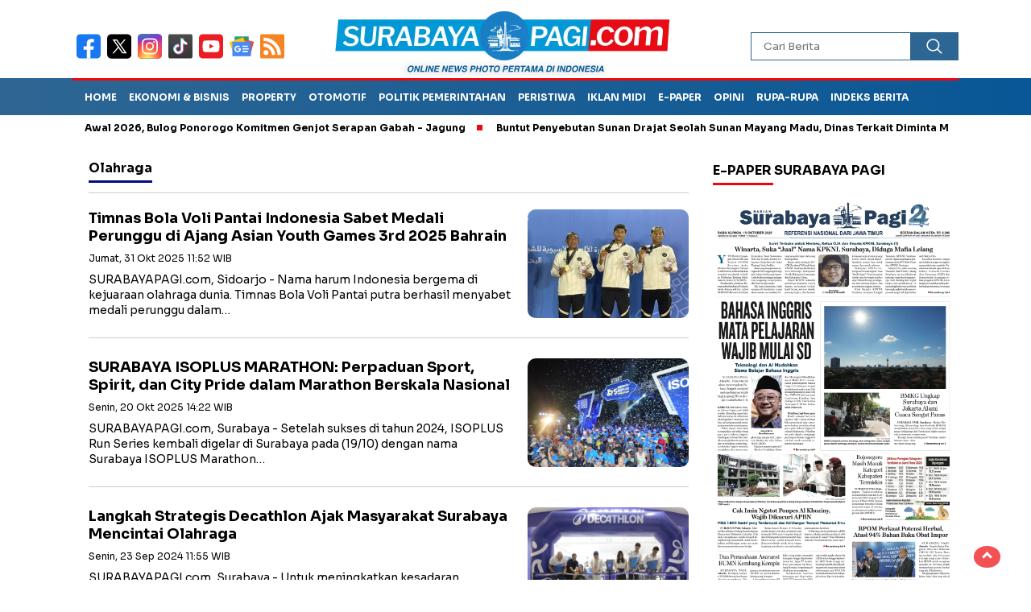

--- FILE ---
content_type: text/html; charset=UTF-8
request_url: https://surabayapagi.com/tag/olahraga
body_size: 11784
content:
<!DOCTYPE html>
<html lang="id">
    <head>
        <title>Olahraga</title>
<meta charset="utf-8">
<meta name='viewport' content='width=device-width, initial-scale=1' />
<meta name="apple-mobile-web-app-capable" content="yes">
<meta name="mobile-web-app-capable" content="yes">
<meta name="apple-mobile-web-app-status-bar-style" content="default">
<meta name="revisit-after" content="7"/>
<meta name="referrer" content="origin" />
<meta http-equiv="Copyright" content="surabayapagi.com"/>
<meta http-equiv="X-UA-Compatible" content="IE=edge" />
<meta http-equiv="imagetoolbar" content="no" />
<meta http-equiv="content-language" content="Id" />

<!-- ==== Social Meta 2 ==== -->
<link rel="canonical" href="https://surabayapagi.com/tag/olahraga" />
<link rel="alternate" type="application/rss+xml" title="surabayapagi.com - jurnalisme positif Feed" href="https://surabayapagi.com/feed" />

<!-- ==== DNS Prefetch ==== -->
<link rel='dns-prefetch' href="//fonts.gstatic.com"/>
<link rel='dns-prefetch' href="//cdnjs.cloudflare.com"/>
<link rel="dns-prefetch" href="//www.googletagmanager.com"/>
<link rel="dns-prefetch" href="//pagead2.googlesyndication.com"/>
<link rel="dns-prefetch" href="//www.facebook.com" />
<link rel="dns-prefetch" href="//connect.facebook.net"/>
<link rel="dns-prefetch" href="//platform.twitter.com"/>
<link rel="dns-prefetch" href="//www.tiktok.com"/>
<link rel="dns-prefetch" href="//www.instagram.com"/>

<!-- ==== ICON ==== -->
<link rel="apple-touch-icon" sizes="192x192" href="https://cdn.surabayapagi.com/po-content/uploads/logo/logo.png" />
<link rel="shortcut icon" href="https://surabayapagi.com/favicon.ico">
<link rel="manifest" href="https://surabayapagi.com/manifest.json">
<meta name="msapplication-TileImage" content="https://cdn.surabayapagi.com/po-content/uploads/logo/logo.png">
<meta name="msapplication-TileColor" content="#da532c">
<meta name="theme-color" content="#ffffff">

<!-- ==== Document Meta ==== -->
<meta name="author" content="surabayapagi.com"/>
<meta name="description" content="Olahraga - surabayapagi.com - jurnalisme positif: Berita Terkini Jawa Timur"/>
<meta name="keywords" content="Olahraga, berita, foto, video"/>
<meta name="news_keywords" content="Olahraga, berita, foto, video" />
<meta name="language" content="id"/>
<meta name="geo.country" content="id" />
<meta name="geo.placename" content='Indonesia'/>
<meta name="webcrawlers" content="all"/>
<meta name="rating" content="general"/>
<meta name="spiders" content="all"/>
<meta name="googlebot-news" content="index,follow" />
<meta name="googlebot" content="index,follow" />
<meta name="robots" content="index,follow,max-image-preview:large"/>

<!-- ==== Business Meta ==== -->
<meta property="place:location:latitude" content="90.375583" />
<meta property="place:location:longitude" content="23.790546" />
<meta property="business:contact_data:street_address" content="Graha Surabaya Pagi, Simo Kalangan II No. 183 K" />
<meta property="business:contact_data:locality" content="Surabaya" />
<meta property="business:contact_data:postal_code" content="60187" />
<meta property="business:contact_data:country_name" content="Indonesia" /> 
<meta property="business:contact_data:email" content="hsurabayapagi@gmail.com" /> 
<meta property="business:contact_data:phone_number" content="0818581111" /> 
<meta property="business:contact_data:website" content="https://surabayapagi.com" />

<!-- ==== Open Graph Meta ==== -->
<meta property="og:type" content="article" />
<meta property="og:locale" content="id_ID"/>
<meta property="og:title" content="Olahraga" />
<meta property="og:description" content="Olahraga - surabayapagi.com - jurnalisme positif: Berita Terkini Jawa Timur" />
<meta property="og:url" content="https://surabayapagi.com/tag/olahraga" />
<meta property="og:site_name" content="surabayapagi.com - jurnalisme positif" />
<meta property="og:image" content="https://cdn.surabayapagi.com/po-content/uploads/logo/logo.png" />
<meta property="og:image:height" content="853">
<meta property="og:image:width" content="1280">

<!-- ==== Facebook Meta ==== -->
<meta property="fb:pages" content="101349871922698" />
<meta property="fb:admins" content="1278352412" />
<meta property="fb:app_id" content="403679364186315" />
<meta property="profile:first_name" content="partopen" />
<meta property="profile:last_name" content="partopen" />
<meta property="profile:username" content="partopen" />

<!-- ==== Twitter Meta ==== -->
<meta name="twitter:card" content="summary_large_image" />  
<meta name="twitter:site" content="@surabaya_pagi" />
<meta name="twitter:creator" content="@surabaya_pagi" />
<meta name="twitter:title" content="Olahraga" />
<meta name="twitter:description" content="Olahraga - surabayapagi.com - jurnalisme positif: Berita Terkini Jawa Timur" /> 
<meta name="twitter:image" content="https://cdn.surabayapagi.com/po-content/uploads/logo/logo.png" />

<!-- ==== Meta Itemprop ==== -->
<meta itemprop="name" content="Olahraga" />
<meta itemprop="description" content="Olahraga - surabayapagi.com - jurnalisme positif: Berita Terkini Jawa Timur" />
<meta itemprop="image" content="https://cdn.surabayapagi.com/po-content/uploads/logo/logo.png" />

    <!-- ==== Tag ====-->
    <meta property="article:tag" content="Peristiwa Hari Ini"/>
    <meta property="article:tag" content="Jawa Timur"/>
            <script type="application/ld+json">
        {
            "@context":"https://schema.org",
            "@type":"WebSite",
            "name":"surabayapagi.com - jurnalisme positif",
            "alternateName":"Olahraga",
            "description":"Olahraga - surabayapagi.com - jurnalisme positif: Berita Terkini Jawa Timur",
            "url":"https://surabayapagi.com",
            "inLanguage":"id-ID",
            "potentialAction": {
                "@type": "SearchAction",
                "target": "https://surabayapagi.com/search/{search_term_string}",
                "query-input": "required name=search_term_string"
            }
        }
    </script>

<script type="application/ld+json">
    {
        "@context":"https://schema.org",
        "@type":"Organization",
        "name": "surabayapagi.com - jurnalisme positif",
        "description": "Berita Terkini Jawa Timur",
        "url": "https://surabayapagi.com",
        "logo": "https://cdn.surabayapagi.com/po-content/uploads/logo/logo.png"
    }
</script>        <script type="38c4baae0e2be03a4b4303bc-text/javascript">const pmDelayClick=!0,pmUserInteractions=["keydown","mousedown","mousemove","wheel","touchmove","touchstart","touchend"],pmDelayedScripts={normal:[],defer:[],async:[]},jQueriesArray=[],pmInterceptedClicks=[];var pmDOMLoaded=!1,pmClickTarget="";function pmTriggerDOMListener(){"undefined"!=typeof pmDelayTimer&&clearTimeout(pmDelayTimer),pmUserInteractions.forEach(function(e){window.removeEventListener(e,pmTriggerDOMListener,{passive:!0})}),document.removeEventListener("visibilitychange",pmTriggerDOMListener),"loading"===document.readyState?document.addEventListener("DOMContentLoaded",pmTriggerDelayedScripts):pmTriggerDelayedScripts()}async function pmTriggerDelayedScripts(){pmDelayEventListeners(),pmDelayJQueryReady(),pmProcessDocumentWrite(),pmSortDelayedScripts(),pmPreloadDelayedScripts(),await pmLoadDelayedScripts(pmDelayedScripts.normal),await pmLoadDelayedScripts(pmDelayedScripts.defer),await pmLoadDelayedScripts(pmDelayedScripts.async),await pmTriggerEventListeners(),document.querySelectorAll("link[data-pmdelayedstyle]").forEach(function(e){e.setAttribute("href",e.getAttribute("data-pmdelayedstyle"))}),window.dispatchEvent(new Event("perfmatters-allScriptsLoaded")),pmReplayClicks()}function pmDelayEventListeners(){let e={};function t(t,r){function n(r){return e[t].delayedEvents.indexOf(r)>=0?"perfmatters-"+r:r}e[t]||(e[t]={originalFunctions:{add:t.addEventListener,remove:t.removeEventListener},delayedEvents:[]},t.addEventListener=function(){arguments[0]=n(arguments[0]),e[t].originalFunctions.add.apply(t,arguments)},t.removeEventListener=function(){arguments[0]=n(arguments[0]),e[t].originalFunctions.remove.apply(t,arguments)}),e[t].delayedEvents.push(r)}function r(e,t){let r=e[t];Object.defineProperty(e,t,{get:r||function(){},set:function(r){e["perfmatters"+t]=r}})}t(document,"DOMContentLoaded"),t(window,"DOMContentLoaded"),t(window,"load"),t(window,"pageshow"),t(document,"readystatechange"),r(document,"onreadystatechange"),r(window,"onload"),r(window,"onpageshow")}function pmDelayJQueryReady(){let e=window.jQuery;Object.defineProperty(window,"jQuery",{get:()=>e,set(t){if(t&&t.fn&&!jQueriesArray.includes(t)){t.fn.ready=t.fn.init.prototype.ready=function(e){pmDOMLoaded?e.bind(document)(t):document.addEventListener("perfmatters-DOMContentLoaded",function(){e.bind(document)(t)})};let r=t.fn.on;t.fn.on=t.fn.init.prototype.on=function(){if(this[0]===window){function e(e){return e=(e=(e=e.split(" ")).map(function(e){return"load"===e||0===e.indexOf("load.")?"perfmatters-jquery-load":e})).join(" ")}"string"==typeof arguments[0]||arguments[0]instanceof String?arguments[0]=e(arguments[0]):"object"==typeof arguments[0]&&Object.keys(arguments[0]).forEach(function(t){delete Object.assign(arguments[0],{[e(t)]:arguments[0][t]})[t]})}return r.apply(this,arguments),this},jQueriesArray.push(t)}e=t}})}function pmProcessDocumentWrite(){let e=new Map;document.write=document.writeln=function(t){var r=document.currentScript,n=document.createRange();let a=e.get(r);void 0===a&&(a=r.nextSibling,e.set(r,a));var i=document.createDocumentFragment();n.setStart(i,0),i.appendChild(n.createContextualFragment(t)),r.parentElement.insertBefore(i,a)}}function pmSortDelayedScripts(){document.querySelectorAll("script[type=pmdelayedscript]").forEach(function(e){e.hasAttribute("src")?e.hasAttribute("defer")&&!1!==e.defer?pmDelayedScripts.defer.push(e):e.hasAttribute("async")&&!1!==e.async?pmDelayedScripts.async.push(e):pmDelayedScripts.normal.push(e):pmDelayedScripts.normal.push(e)})}function pmPreloadDelayedScripts(){var e=document.createDocumentFragment();[...pmDelayedScripts.normal,...pmDelayedScripts.defer,...pmDelayedScripts.async].forEach(function(t){var r=t.getAttribute("src");if(r){var n=document.createElement("link");n.href=r,n.rel="preload",n.as="script",e.appendChild(n)}}),document.head.appendChild(e)}async function pmLoadDelayedScripts(e){var t=e.shift();return t?(await pmReplaceScript(t),pmLoadDelayedScripts(e)):Promise.resolve()}async function pmReplaceScript(e){return await pmNextFrame(),new Promise(function(t){let r=document.createElement("script");[...e.attributes].forEach(function(e){let t=e.nodeName;"type"!==t&&("data-type"===t&&(t="type"),r.setAttribute(t,e.nodeValue))}),e.hasAttribute("src")?(r.addEventListener("load",t),r.addEventListener("error",t)):(r.text=e.text,t()),e.parentNode.replaceChild(r,e)})}async function pmTriggerEventListeners(){pmDOMLoaded=!0,await pmNextFrame(),document.dispatchEvent(new Event("perfmatters-DOMContentLoaded")),await pmNextFrame(),window.dispatchEvent(new Event("perfmatters-DOMContentLoaded")),await pmNextFrame(),document.dispatchEvent(new Event("perfmatters-readystatechange")),await pmNextFrame(),document.perfmattersonreadystatechange&&document.perfmattersonreadystatechange(),await pmNextFrame(),window.dispatchEvent(new Event("perfmatters-load")),await pmNextFrame(),window.perfmattersonload&&window.perfmattersonload(),await pmNextFrame(),jQueriesArray.forEach(function(e){e(window).trigger("perfmatters-jquery-load")});let e=new Event("perfmatters-pageshow");e.persisted=window.pmPersisted,window.dispatchEvent(e),await pmNextFrame(),window.perfmattersonpageshow&&window.perfmattersonpageshow({persisted:window.pmPersisted})}async function pmNextFrame(){return new Promise(function(e){requestAnimationFrame(e)})}function pmClickHandler(e){e.target.removeEventListener("click",pmClickHandler),pmRenameDOMAttribute(e.target,"pm-onclick","onclick"),pmInterceptedClicks.push(e),e.preventDefault(),e.stopPropagation(),e.stopImmediatePropagation()}function pmReplayClicks(){window.removeEventListener("touchstart",pmTouchStartHandler,{passive:!0}),window.removeEventListener("mousedown",pmTouchStartHandler),pmInterceptedClicks.forEach(e=>{e.target.outerHTML===pmClickTarget&&e.target.dispatchEvent(new MouseEvent("click",{view:e.view,bubbles:!0,cancelable:!0}))})}function pmTouchStartHandler(e){"HTML"!==e.target.tagName&&(pmClickTarget||(pmClickTarget=e.target.outerHTML),window.addEventListener("touchend",pmTouchEndHandler),window.addEventListener("mouseup",pmTouchEndHandler),window.addEventListener("touchmove",pmTouchMoveHandler,{passive:!0}),window.addEventListener("mousemove",pmTouchMoveHandler),e.target.addEventListener("click",pmClickHandler),pmRenameDOMAttribute(e.target,"onclick","pm-onclick"))}function pmTouchMoveHandler(e){window.removeEventListener("touchend",pmTouchEndHandler),window.removeEventListener("mouseup",pmTouchEndHandler),window.removeEventListener("touchmove",pmTouchMoveHandler,{passive:!0}),window.removeEventListener("mousemove",pmTouchMoveHandler),e.target.removeEventListener("click",pmClickHandler),pmRenameDOMAttribute(e.target,"pm-onclick","onclick")}function pmTouchEndHandler(e){window.removeEventListener("touchend",pmTouchEndHandler),window.removeEventListener("mouseup",pmTouchEndHandler),window.removeEventListener("touchmove",pmTouchMoveHandler,{passive:!0}),window.removeEventListener("mousemove",pmTouchMoveHandler)}function pmRenameDOMAttribute(e,t,r){e.hasAttribute&&e.hasAttribute(t)&&(event.target.setAttribute(r,event.target.getAttribute(t)),event.target.removeAttribute(t))}window.addEventListener("pageshow",e=>{window.pmPersisted=e.persisted}),pmUserInteractions.forEach(function(e){window.addEventListener(e,pmTriggerDOMListener,{passive:!0})}),window.addEventListener("touchstart",pmTouchStartHandler,{passive:!0}),window.addEventListener("mousedown",pmTouchStartHandler),document.addEventListener("visibilitychange",pmTriggerDOMListener);</script>
<!-- ==== Google Analytics ==== -->
<script async src="https://www.googletagmanager.com/gtag/js?id=G-NHZZBX5FM2" crossorigin="anonymous" type="pmdelayedscript"></script>
<script type="pmdelayedscript">
    window.dataLayer = window.dataLayer || [];
    function gtag(){dataLayer.push(arguments);}
    gtag('js', new Date());
    gtag('config', 'G-NHZZBX5FM2');
</script>

<!-- ==== Global Tag Manager ==== -->
<script type="pmdelayedscript">(function(w,d,s,l,i){w[l]=w[l]||[];w[l].push({'gtm.start':
new Date().getTime(),event:'gtm.js'});var f=d.getElementsByTagName(s)[0],
j=d.createElement(s),dl=l!='dataLayer'?'&l='+l:'';j.async=true;j.src=
'https://www.googletagmanager.com/gtm.js?id='+i+dl;f.parentNode.insertBefore(j,f);
})(window,document,'script','dataLayer','GTM-P23DQPQQ');</script>

<!-- ==== ADSENSE ==== -->
<script async src="https://pagead2.googlesyndication.com/pagead/js/adsbygoogle.js?client=ca-pub-5316224440663688" crossorigin="anonymous" type="pmdelayedscript"></script>

<!-- ==== OneSignal ==== -->
<script async src="https://cdn.onesignal.com/sdks/OneSignalSDK.js" type="pmdelayedscript"></script>
<script type="pmdelayedscript">
    window.OneSignal = window.OneSignal || [];
    OneSignal.push(function() { OneSignal.init({ appId: "46bc32af-4d22-428b-8293-fa999c2eb83a" }); });
</script>



<script async src="https://anymind360.com/js/4883/ats.js" type="pmdelayedscript"></script>        <script src="/cdn-cgi/scripts/7d0fa10a/cloudflare-static/rocket-loader.min.js" data-cf-settings="38c4baae0e2be03a4b4303bc-|49"></script><link rel="preload" as="style" onload="this.onload=null;this.rel='stylesheet';" href="https://fonts.googleapis.com/css2?family=Sora:wght@400;700&subset=latin&display=swap"/>
        <script src="/cdn-cgi/scripts/7d0fa10a/cloudflare-static/rocket-loader.min.js" data-cf-settings="38c4baae0e2be03a4b4303bc-|49"></script><link rel="preload" as="style" onload="this.onload=null;this.rel='stylesheet';" href="https://cdnjs.cloudflare.com/ajax/libs/lightslider/1.1.3/css/lightslider.min.css"/>
        <script src="/cdn-cgi/scripts/7d0fa10a/cloudflare-static/rocket-loader.min.js" data-cf-settings="38c4baae0e2be03a4b4303bc-|49"></script><link rel="preload" as="style" onload="this.onload=null;this.rel='stylesheet';" href="https://cdnjs.cloudflare.com/ajax/libs/flexslider/2.7.2/flexslider.min.css"/>
        <script src="/cdn-cgi/scripts/7d0fa10a/cloudflare-static/rocket-loader.min.js" data-cf-settings="38c4baae0e2be03a4b4303bc-|49"></script><link rel="preload" as="style" onload="this.onload=null;this.rel='stylesheet';" href="https://cdnjs.cloudflare.com/ajax/libs/OwlCarousel2/2.3.4/assets/owl.carousel.min.css"/>
        <script src="/cdn-cgi/scripts/7d0fa10a/cloudflare-static/rocket-loader.min.js" data-cf-settings="38c4baae0e2be03a4b4303bc-|49"></script><link rel="preload" as="style" onload="this.onload=null;this.rel='stylesheet';" href="https://cdnjs.cloudflare.com/ajax/libs/Swiper/11.0.5/swiper-bundle.min.css"/>
        <script src="/cdn-cgi/scripts/7d0fa10a/cloudflare-static/rocket-loader.min.js" data-cf-settings="38c4baae0e2be03a4b4303bc-|49"></script><link rel="preload" as="style" onload="this.onload=null;this.rel='stylesheet';" href="https://cdnjs.cloudflare.com/ajax/libs/magnific-popup.js/0.9.9/magnific-popup.min.css"/>
        <link rel="stylesheet" type="text/css" media="all" href="https://surabayapagi.com/po-content/assets/css/nomina.css?v=081347"/>        
    </head>
    <body>
        
                <noscript><iframe src="https://www.googletagmanager.com/ns.html?id=GTM-P23DQPQQ"
        height="0" width="0" style="display:none;visibility:hidden"></iframe></noscript>
                
        

<header>
    <div class="header-fixed">
        <div class="header-shrink">
            <div class="media-social-header">
                <a title="facebook" class="facebook-header" href="https://www.facebook.com/share/1ARxk1NRwX/" target="_blank">
                    <img src="https://surabayapagi.com/po-content/assets/img/fb-icon.svg?v=081347" alt="facebook" width="35" height="35" />
                </a>
                <a title="twitter" class="twitter-header" href="https://x.com/surabaya_pagi" target="_blank">
                    <img src="https://surabayapagi.com/po-content/assets/img/twitter-icon.svg?v=081347" alt="twiter" width="35" height="35" />
                </a>
                <a title="instagram" class="instagram-header" href="https://www.instagram.com/surabayapagiofficial" target="_blank">
                    <img src="https://surabayapagi.com/po-content/assets/img/instagram-icon.svg?v=081347" alt="instagram" width="35" height="35" />
                </a>
                <a title="tiktok" class="tiktok-header" href="https://www.tiktok.com/@surabayapagi" target="_blank">
                    <img src="https://surabayapagi.com/po-content/assets/img/tiktok-icon.svg?v=081347" alt="tiktok" width="35" height="35" />
                </a>
                <a title="youtube" class="youtube-header" href="https://youtube.com/@surabayapagitv" target="_blank">
                    <img src="https://surabayapagi.com/po-content/assets/img/youtube-icon.svg?v=081347" alt="youtube" width="35" height="35" />
                </a>
                <a title="Google News" class="google-news-header" href="" target="_blank">
                    <img src="https://surabayapagi.com/po-content/assets/img/google-news-icon.svg?v=081347" alt="Google News" width="35" height="35" />
                </a>
                <a title="Feed" class="feed-header" href="https://surabayapagi.com/feed" target="_blank">
                    <img src="https://surabayapagi.com/po-content/assets/img/rss-icon.svg?v=081347" alt="tiktok" width="35" height="35" />
                </a>
            </div>
            <a id="logo" href="https://surabayapagi.com/" rel="home">
                <img src="https://cdn.surabayapagi.com/po-content/uploads/logo/logoweb.webp" alt="logo surabayapagi.com" width="280" height="60" />
            </a>
            <form action="https://surabayapagi.com/search" class="search-form" method="post" accept-charset="utf-8">
                           <input type="hidden" name="pakrwcsrf" value="5392919d72c9468e8cceeb6cbdffd810" />

                <input type="text" class="search-field" name="name" placeholder="Cari Berita" v/>
                <input type="submit" class="search-submit" value="" aria-label="Cari" />
            </form>
            <div class="hamburger-button">
                <div class="line-satu"></div>
                <div class="line-tiga"></div>
                <div class="line-dua"></div>
            </div>
            <div class="mobile-menu-kiri-wrap">
                <a id="logo-menu-kiri" href="https://surabayapagi.com/" rel="home">
                    <img src="https://cdn.surabayapagi.com/po-content/uploads/logo/logoweb.webp" alt="left logo surabayapagi.com" />
                </a>
                <span class="close-button-hamburger">&#10006;</span>
                <div class="clr"></div>
                <form action="https://surabayapagi.com/search" class="search-form" method="post" accept-charset="utf-8">
                                                                 <input type="hidden" name="pakrwcsrf" value="5392919d72c9468e8cceeb6cbdffd810" />

                    <input type="text" class="search-field" name="name" placeholder="Cari Berita" />
                    <input type="submit" class="search-submit" value="" aria-label="Cari Berita" />
                </form>
                <div class="menu-menu-utama-container">
                    <ul id="menu-menu-utama" class="mobile-menu-kiri">
                                                <li class="menu-item">
                            <a title="Ekonomi dan Bisnis" href="https://surabayapagi.com/category/">Ekonomi dan Bisnis</a>
                        </li>                          
                                                <li class="menu-item">
                            <a title="Properti" href="https://surabayapagi.com/category/">Properti</a>
                        </li>                          
                                                <li class="menu-item">
                            <a title="Politik Pemerintahan" href="https://surabayapagi.com/category/">Politik Pemerintahan</a>
                        </li>                          
                                                <li class="menu-item">
                            <a title="Peristiwa" href="https://surabayapagi.com/category/">Peristiwa</a>
                        </li>                          
                                                <li class="menu-item">
                            <a title="Hukum dan Kriminal" href="https://surabayapagi.com/category/">Hukum dan Kriminal</a>
                        </li>                          
                                                <li class="menu-item">
                            <a title="Catatan Tatang" href="https://surabayapagi.com/category/">Catatan Tatang</a>
                        </li>                          
                                                <li class="menu-item">
                            <a title="Investigasi" href="https://surabayapagi.com/category/">Investigasi</a>
                        </li>                          
                                                <li class="menu-item">
                            <a title="Kesehatan" href="https://surabayapagi.com/category/">Kesehatan</a>
                        </li>                          
                                                <li class="menu-item">
                            <a title="Pendidikan dan Teknologi" href="https://surabayapagi.com/category/">Pendidikan dan Teknologi</a>
                        </li>                          
                                                <li class="menu-item">
                            <a title="Surabaya Pagi TV" href="https://surabayapagi.com/category/">Surabaya Pagi TV</a>
                        </li>                          
                                                <li class="menu-item">
                            <a title="LifeStyle" href="https://surabayapagi.com/category/">LifeStyle</a>
                        </li>                          
                                                <li class="menu-item">
                            <a title="OlahRaga" href="https://surabayapagi.com/category/">OlahRaga</a>
                        </li>                          
                                                <li class="menu-item">
                            <a title="Infotainment" href="https://surabayapagi.com/category/">Infotainment</a>
                        </li>                          
                                                <li class="menu-item">
                            <a title="Internasional" href="https://surabayapagi.com/category/">Internasional</a>
                        </li>                          
                                                <li class="menu-item">
                            <a title="Opini" href="https://surabayapagi.com/category/">Opini</a>
                        </li>                          
                                                <li class="menu-item">
                            <a title="SP Foto" href="https://surabayapagi.com/category/">SP Foto</a>
                        </li>                          
                                                <li class="menu-item">
                            <a title="Otomotif" href="https://surabayapagi.com/category/">Otomotif</a>
                        </li>                          
                                                <li class="menu-item">
                            <a title="Editorial" href="https://surabayapagi.com/category/">Editorial</a>
                        </li>                          
                                            </ul>
                </div>
            </div>
            <div class="clr"></div>
        </div>
        <nav class="fluid-nav">
            <div class="menu-menu-utama-container">
                <ul id="menu-menu-utama-1" class="menu-utama">
                                                                    <li class="menu-item"><a title="Home" href="https://surabayapagi.com/#">Home</a></li>
                                                                                            <li class="menu-item"><a title="Ekonomi &amp; Bisnis" href="https://surabayapagi.com/category/ekonomi-dan-bisnis">Ekonomi &amp; Bisnis</a></li>
                                                                                            <li class="menu-item"><a title="Property" href="https://surabayapagi.com/category/properti">Property</a></li>
                                                                                            <li class="menu-item"><a title="Otomotif" href="https://surabayapagi.com/category/otomotif">Otomotif</a></li>
                                                                                            <li class="menu-item"><a title="Politik Pemerintahan" href="https://surabayapagi.com/category/pemerintahan">Politik Pemerintahan</a></li>
                                                                                            <li class="menu-item"><a title="Peristiwa" href="https://surabayapagi.com/category/peristiwa">Peristiwa</a></li>
                                                                                            <li class="menu-item"><a title="Iklan MIDI" href="https://surabayapagi.com/hoki">Iklan MIDI</a></li>
                                                                                            <li class="menu-item"><a title="e-Paper" href="https://epaper.surabayapagi.com">e-Paper</a></li>
                                                                                            <li class="menu-item"><a title="Opini" href="https://surabayapagi.com/category/opini">Opini</a></li>
                                                                                            <li class="menu-item menu-item-has-children">
                            <a title="Rupa-rupa" href="https://surabayapagi.com/#" rel="nofollow">Rupa-rupa</a>
                            <ul class="sub-menu">
                                                                <li class="menu-item"><a title="Olahraga" href="category/olahraga">Olahraga</a></li>
                                                                <li class="menu-item"><a title="Internasional" href="category/internasional">Internasional</a></li>
                                                                <li class="menu-item"><a title="Infotainment" href="category/infotainment">Infotainment</a></li>
                                                                <li class="menu-item"><a title="Lifestyle" href="category/lifestyle">Lifestyle</a></li>
                                                                <li class="menu-item"><a title="Kesehatan" href="category/kesehatan">Kesehatan</a></li>
                                                            </ul>
                        </li>
                                                                                            <li class="menu-item"><a title="Indeks Berita" href="https://surabayapagi.com/category/all">Indeks Berita</a></li>
                                                            </ul>
            </div>
        </nav>
                <div class="marquee-baru">
            <div class="inner-wrap">
                <div class="inner">
                    <p>
                                                    <a href="https://surabayapagi.com/news-265543-sejak-awal-2026-bulog-ponorogo-komitmen-genjot-serapan-gabah-jagung">Sejak Awal 2026, Bulog Ponorogo Komitmen Genjot Serapan Gabah - Jagung</a>
                                                    <a href="https://surabayapagi.com/news-265581-buntut-penyebutan-sunan-drajat-seolah-sunan-mayang-madu-dinas-terkait-diminta-meluruskan-sejarah">Buntut Penyebutan Sunan Drajat Seolah Sunan Mayang Madu, Dinas Terkait Diminta Meluruskan Sejarah</a>
                                                    <a href="https://surabayapagi.com/news-265624-revitalisasi-khidmah-nahdlatul-ulama-menuju-abad-kedua-">Revitalisasi Khidmah Nahdlatul Ulama Menuju Abad Kedua</a>
                                                    <a href="https://surabayapagi.com/news-265619-pedagang-ippm-berpijar-eksis-perjuangkan-ekonomi-kerakyatan">Pedagang IPPM Berpijar Eksis Perjuangkan Ekonomi Kerakyatan</a>
                                                    <a href="https://surabayapagi.com/news-265587-jaksa-duga-korupsi-nadiem-white-collar-crime">Jaksa Duga Korupsi Nadiem White Collar Crime </a>
                                            </p>
                </div>
            </div>
        </div>
            </div>
</header>


<div id="sidebar-banner-120x600-kanan" class="no-print">
    <div class="sidebar-banner-120x600-kanan-wrap">
        <div>
                    <ins class="adsbygoogle ad_skyscraper" style="display:inline-block;width:160px;height:600px;"
        data-ad-client="ca-pub-5316224440663688" data-ad-slot="2326941513"></ins>
    <script type="pmdelayedscript">(adsbygoogle=window.adsbygoogle||[]).push({});</script>
    
        </div>
    </div>
</div>
<div id="sidebar-banner-120x600-kiri" class="no-print">
    <div class="sidebar-banner-120x600-kiri-wrap">
        <div>
                    <ins class="adsbygoogle ad_skyscraper" style="display:inline-block;width:160px;height:600px;"
        data-ad-client="ca-pub-5316224440663688" data-ad-slot="2326941513"></ins>
    <script type="pmdelayedscript">(adsbygoogle=window.adsbygoogle||[]).push({});</script>
    
        </div>
    </div>
</div>
        <main id="category-content-wrap">
    <div id="category-content">
        <h1 class="judul-label-kategori"><span class="spansatu">Olahraga </span></h1>
                <div class="category-text-wrap">
            <p>
                <img src="[data-uri]"
                data-src="https://cdn.surabayapagi.com/po-content/thumbs/202510/1000095118.jpg" alt="Timnas Bola Voli Pantai Indonesia Sabet Medali Perunggu di Ajang Asian Youth Games 3rd 2025 Bahrain" class="img-category-desktop" width="200" height="135" decoding="async" loading="lazy"/>
            
            </p>
            <h2><a href="https://surabayapagi.com/news-263629-timnas-bola-voli-pantai-indonesia-sabet-medali-perunggu-di-ajang-asian-youth-games-3rd-2025-bahrain">Timnas Bola Voli Pantai Indonesia Sabet Medali Perunggu di Ajang Asian Youth Games 3rd 2025 Bahrain</a></h2>
            <p class="category-kategori"><span>Jumat, 31 Okt 2025 11:52 WIB</span></p>
            <div class="tanggal-mobile">Jumat, 31 Okt 2025 11:52 WIB</div>
            <p>SURABAYAPAGI.com, Sidoarjo - Nama harum Indonesia bergema di kejuaraan olahraga dunia. Timnas Bola Voli Pantai putra berhasil menyabet medali perunggu dalam&#8230;</p>
        </div>
        <div class="clr"></div>
                <div class="category-text-wrap">
            <p>
                <img src="[data-uri]"
                data-src="https://cdn.surabayapagi.com/po-content/thumbs/202510/keramaian-acara-surabaya-isoplus-marathon-5.JPG" alt="SURABAYA ISOPLUS MARATHON: Perpaduan Sport, Spirit, dan City Pride dalam Marathon Berskala Nasional" class="img-category-desktop" width="200" height="135" decoding="async" loading="lazy"/>
            
            </p>
            <h2><a href="https://surabayapagi.com/news-263322-surabaya-isoplus-marathon-perpaduan-sport-spirit-dan-city-pride-dalam-marathon-berskala-nasional">SURABAYA ISOPLUS MARATHON: Perpaduan Sport, Spirit, dan City Pride dalam Marathon Berskala Nasional</a></h2>
            <p class="category-kategori"><span>Senin, 20 Okt 2025 14:22 WIB</span></p>
            <div class="tanggal-mobile">Senin, 20 Okt 2025 14:22 WIB</div>
            <p>SURABAYAPAGI.com, Surabaya - Setelah sukses di tahun 2024, ISOPLUS Run Series kembali digelar di Surabaya pada (19/10) dengan nama Surabaya ISOPLUS Marathon&#8230;</p>
        </div>
        <div class="clr"></div>
                <div class="category-text-wrap">
            <p>
                <img src="[data-uri]"
                data-src="https://cdn.surabayapagi.com/po-content/thumbs/202409/img20240923wa0033.jpg" alt="Langkah Strategis Decathlon Ajak Masyarakat Surabaya Mencintai Olahraga" class="img-category-desktop" width="200" height="135" decoding="async" loading="lazy"/>
            
            </p>
            <h2><a href="https://surabayapagi.com/news-254028-langkah-strategis-decathlon-ajak-masyarakat-surabaya-mencintai-olahraga">Langkah Strategis Decathlon Ajak Masyarakat Surabaya Mencintai Olahraga</a></h2>
            <p class="category-kategori"><span>Senin, 23 Sep 2024 11:55 WIB</span></p>
            <div class="tanggal-mobile">Senin, 23 Sep 2024 11:55 WIB</div>
            <p>SURABAYAPAGI.com, Surabaya - Untuk meningkatkan kesadaran masyarakat akan gaya hidup sehat dan kualitas hidup dengan olah raga Decathlon kembali menghadirkan&#8230;</p>
        </div>
        <div class="clr"></div>
                <div class="category-text-wrap">
            <p>
                <img src="[data-uri]"
                data-src="https://cdn.surabayapagi.com/po-content/thumbs/202409/img20240906wa0014.jpg" alt="Perkokoh Sinergitas, Pemkot dan Dewan Kompak Olahraga Bersama" class="img-category-desktop" width="200" height="135" decoding="async" loading="lazy"/>
            
            </p>
            <h2><a href="https://surabayapagi.com/news-253571-perkokoh-sinergitas-pemkot-dan-dewan-kompak-olahraga-bersama">Perkokoh Sinergitas, Pemkot dan Dewan Kompak Olahraga Bersama</a></h2>
            <p class="category-kategori"><span>Jumat, 06 Sep 2024 12:57 WIB</span></p>
            <div class="tanggal-mobile">Jumat, 06 Sep 2024 12:57 WIB</div>
            <p>SURABAYAPAGI.com, Mojokerto - Dalam rangka memperkuat sinergi dan kebersamaan, Pemerintah Kota (Pemkot) Mojokerto bersama Dewan Perwakilan Rakyat Daerah (DPRD)&#8230;</p>
        </div>
        <div class="clr"></div>
                <div class="category-text-wrap">
            <p>
                <img src="[data-uri]"
                data-src="https://cdn.surabayapagi.com/po-content/thumbs/202408/img20240828wa0001dh.jpg" alt="Pemprov Cetak 4 Gol dari Bank Jatim, Pj Gubernur Adhy Jadi Starter Kemenangan ‘Mendadak Soccer II’" class="img-category-desktop" width="200" height="135" decoding="async" loading="lazy"/>
            
            </p>
            <h2><a href="https://surabayapagi.com/news-253251-pemprov-cetak-4-gol-dari-bank-jatim-pj-gubernur-adhy-jadi-starter-kemenangan-mendadak-soccer-ii">Pemprov Cetak 4 Gol dari Bank Jatim, Pj Gubernur Adhy Jadi Starter Kemenangan ‘Mendadak Soccer II’</a></h2>
            <p class="category-kategori"><span>Rabu, 28 Agu 2024 09:16 WIB</span></p>
            <div class="tanggal-mobile">Rabu, 28 Agu 2024 09:16 WIB</div>
            <p>SURABAYAPAGI.com, Surabaya - Pertandingan persahabatan sepak bola bertajuk 'Mendadak Soccer II' antara Pemerintah Provinsi Jawa Timur melawan Bank Jatim di&#8230;</p>
        </div>
        <div class="clr"></div>
                <div class="category-text-wrap">
            <p>
                <img src="[data-uri]"
                data-src="https://cdn.surabayapagi.com/po-content/thumbs/202408/img20240811wa0006.jpg" alt="Bupati Gresik Buka Resmi Porkab 2024, Diikuti Ribuan Atlet 16 Cabang Olahraga" class="img-category-desktop" width="200" height="135" decoding="async" loading="lazy"/>
            
            </p>
            <h2><a href="https://surabayapagi.com/news-252645-bupati-gresik-buka-resmi-porkab-2024-diikuti-ribuan-atlet-16-cabang-olahraga">Bupati Gresik Buka Resmi Porkab 2024, Diikuti Ribuan Atlet 16 Cabang Olahraga</a></h2>
            <p class="category-kategori"><span>Minggu, 11 Agu 2024 10:50 WIB</span></p>
            <div class="tanggal-mobile">Minggu, 11 Agu 2024 10:50 WIB</div>
            <p>SURABAYAPAGI.com, Gresik – Sebanyak 3.500 atlet dan official dari 18 kecamatan mengikuti Pekan Olahraga Kabupaten (Porkab) Gresik 2024. Kegiatan olahraga t&#8230;</p>
        </div>
        <div class="clr"></div>
                <div class="category-text-wrap">
            <p>
                <img src="[data-uri]"
                data-src="https://cdn.surabayapagi.com/po-content/thumbs/202407/img20240714wa0001.jpg" alt="Tim CSL 10 A Dukuhsari RT 10 Masuk 8 Besar, Pasukan Horeg Bersorak Ria" class="img-category-desktop" width="200" height="135" decoding="async" loading="lazy"/>
            
            </p>
            <h2><a href="https://surabayapagi.com/news-251590-tim-csl-10-a-dukuhsari-rt-10-masuk-8-besar-pasukan-horeg-bersorak-ria">Tim CSL 10 A Dukuhsari RT 10 Masuk 8 Besar, Pasukan Horeg Bersorak Ria</a></h2>
            <p class="category-kategori"><span>Minggu, 14 Jul 2024 09:38 WIB</span></p>
            <div class="tanggal-mobile">Minggu, 14 Jul 2024 09:38 WIB</div>
            <p>SURABAYAPAGI.com, Sidoarjo - Babak kedua atau 16 besar tinggal menyisakan 8 tim yang tersisa pada pertandingan ‘Volly Spon Kades Cup I’ di Desa Dukuhsari, Kec&#8230;</p>
        </div>
        <div class="clr"></div>
                <div class="category-text-wrap">
            <p>
                <img src="[data-uri]"
                data-src="https://cdn.surabayapagi.com/po-content/thumbs/202407/img20240712wa0000.jpg" alt="Tim Barokah Abadi Kupang Terlalu Tangguh Menang Masuk 8 Besar, Serasa Main di Babak Final" class="img-category-desktop" width="200" height="135" decoding="async" loading="lazy"/>
            
            </p>
            <h2><a href="https://surabayapagi.com/news-251534-tim-barokah-abadi-kupang-terlalu-tangguh-menang-masuk-8-besar-serasa-main-di-babak-final">Tim Barokah Abadi Kupang Terlalu Tangguh Menang Masuk 8 Besar, Serasa Main di Babak Final</a></h2>
            <p class="category-kategori"><span>Jumat, 12 Jul 2024 09:13 WIB</span></p>
            <div class="tanggal-mobile">Jumat, 12 Jul 2024 09:13 WIB</div>
            <p>SURABAYAPAGI.com, Sidoarjo - Memasuki babak kedua atau 16 besar pertandingan volly spon Kades Cup I Desa Dukuhsari Kecamatan Jabon, penonton semakin antusias&#8230;</p>
        </div>
        <div class="clr"></div>
                <div class="category-text-wrap">
            <p>
                <img src="[data-uri]"
                data-src="https://cdn.surabayapagi.com/po-content/thumbs/202406/img20240619wa0001fhg.jpg" alt="Open Turnamen Bola Volly ‘Kades Cup I’ Dukuhsari 2024, Berhadiah Puluhan Juta" class="img-category-desktop" width="200" height="135" decoding="async" loading="lazy"/>
            
            </p>
            <h2><a href="https://surabayapagi.com/news-250538-open-turnamen-bola-volly-kades-cup-i-dukuhsari-2024-berhadiah-puluhan-juta">Open Turnamen Bola Volly ‘Kades Cup I’ Dukuhsari 2024, Berhadiah Puluhan Juta</a></h2>
            <p class="category-kategori"><span>Rabu, 19 Jun 2024 09:36 WIB</span></p>
            <div class="tanggal-mobile">Rabu, 19 Jun 2024 09:36 WIB</div>
            <p>SURABAYAPAGI.com, Sidoarjo - Acara pembukaan kejuaraan Open Turnamen bola Volly ‘Kades Cup I’ yang diselenggarakan oleh Karang Taruna Putra Joko Dowo Dukuhsari &#8230;</p>
        </div>
        <div class="clr"></div>
                <div class="next-wrap text-center">
            <ul class="pagination"><li class="page-item disabled"><a class="page-link external">Previous</a></li> <li class='page-item active'><a class='page-link external'>1</a></li><li class="page-item"><a class="page-link external" href="https://surabayapagi.com/tag/olahraga/2">2</a></li><li class="page-item"><a class="page-link external" href="https://surabayapagi.com/tag/olahraga/3">3</a></li><li class="page-item disabled"><a class="page-link external">...</a></li><li class="page-item"><a class="page-link external" href="https://surabayapagi.com/tag/olahraga/19">19</a></li><li class="page-item"><a class="page-link external" href="https://surabayapagi.com/tag/olahraga/2">Next</a></li></ul>
        </div>
        <div class="clr"></div>
    </div>
    <aside id="sidebar-right">
    <div class="sidebar-right-wrap">

        <div class="before-widget wpp-ajax">
            <div class="judul-sidebar-right">e-Paper surabaya pagi</div>
            <a href="https://epaper.surabayapagi.com/epaper-95-koran-digital-surabaya-pagi-15-oktober-2025" title="Koran Digital Surabaya Pagi 15 Oktober 2025" target="_blank">
                <img class="w-100" loading="lazy" decoding="async" fetchpriority="high"
                src="[data-uri]"
                data-src="https://cdn.surabayapagi.com/po-content/uploads/202510/screenshot-2025-10-16-at-05.19.38.png" alt="Koran Digital Surabaya Pagi 15 Oktober 2025">
            </a>
        </div>
        
                
                <div class="before-widget">
            <div class="judul-sidebar-right">Ekonomi dan Bisnis</div>
            <div class="text-wrap">
                                <div class="recent-post-widget">
                    <p>
                        <img width="270" height="150" alt="Prabowo Akui BUMN Pernah Dipimpin Akal-akalan" decoding="async" loading="lazy"
                        src="[data-uri]"
                        data-src="https://cdn.surabayapagi.com/po-content/thumbs/202602/prabowo-ingatkan-bos-bumn-di-rakornas-1.jpeg">
                    </p>
                    <a href="https://surabayapagi.com/news-265682-prabowo-akui-bumn-pernah-dipimpin-akal-akalan">Prabowo Akui BUMN Pernah Dipimpin Akal-akalan</a>
                    <p class="waktu">Senin, 02 Feb 2026 19:11 WIB</p>
                    <div class="clr"></div>
                </div>
                                <div class="recent-post-widget">
                    <p>
                        <img width="270" height="150" alt="Menhan Umumkan Prabowo, akan Ganti Semua Direksi Bank Himbara" decoding="async" loading="lazy"
                        src="[data-uri]"
                        data-src="https://cdn.surabayapagi.com/po-content/thumbs/202602/menhan-sjafrie-sjamsoeddin-soal-bank-himbara-01.jpg">
                    </p>
                    <a href="https://surabayapagi.com/news-265680-menhan-umumkan-prabowo-akan-ganti-semua-direksi-bank-himbara">Menhan Umumkan Prabowo, akan Ganti Semua Direksi Bank Himbara</a>
                    <p class="waktu">Senin, 02 Feb 2026 19:07 WIB</p>
                    <div class="clr"></div>
                </div>
                                <div class="recent-post-widget">
                    <p>
                        <img width="270" height="150" alt="Manfaatkan Momentum Harga Cabai Melonjak Naik, Petani di Jember Pilih Panen Lebih Awal" decoding="async" loading="lazy"
                        src="[data-uri]"
                        data-src="https://cdn.surabayapagi.com/po-content/thumbs/202602/petani-cabai-di-jember-pilih-panen-lebih-awal-foto.jpg">
                    </p>
                    <a href="https://surabayapagi.com/news-265669-manfaatkan-momentum-harga-cabai-melonjak-naik-petani-di-jember-pilih-panen-lebih-awal">Manfaatkan Momentum Harga Cabai Melonjak Naik, Petani di Jember Pilih Panen Lebih Awal</a>
                    <p class="waktu">Senin, 02 Feb 2026 12:51 WIB</p>
                    <div class="clr"></div>
                </div>
                            </div>
        </div>
                
                
                <div class="before-widget">
            <div class="judul-sidebar-right">Politik dan Pemerintahan</div>
            <div class="text-wrap">
                                <div class="recent-post-widget">
                    <p>
                        <img width="270" height="150" alt="Di Tengah Wacana Pengangkatan Staf SPPG Jadi PPPK, Guru SD di Madiun Hanya Digaji Rp250 Ribu Per Bulan" decoding="async" loading="lazy"
                        src="[data-uri]"
                        data-src="https://cdn.surabayapagi.com/po-content/thumbs/202602/1000549238.jpg"/>
                    </p>
                    <a href="https://surabayapagi.com/news-265683-di-tengah-wacana-pengangkatan-staf-sppg-jadi-pppk-guru-sd-di-madiun-hanya-digaji-rp250-ribu-per-bulan">Di Tengah Wacana Pengangkatan Staf SPPG Jadi PPPK, Guru SD di Madiun Hanya Digaji Rp250 Ribu Per Bulan</a>
                    <p class="waktu">Senin, 02 Feb 2026 20:49 WIB</p>
                    <div class="clr"></div>
                </div>
                                <div class="recent-post-widget">
                    <p>
                        <img width="270" height="150" alt="Prabowo Akui BUMN Pernah Dipimpin Akal-akalan" decoding="async" loading="lazy"
                        src="[data-uri]"
                        data-src="https://cdn.surabayapagi.com/po-content/thumbs/202602/prabowo-ingatkan-bos-bumn-di-rakornas-1.jpeg"/>
                    </p>
                    <a href="https://surabayapagi.com/news-265682-prabowo-akui-bumn-pernah-dipimpin-akal-akalan">Prabowo Akui BUMN Pernah Dipimpin Akal-akalan</a>
                    <p class="waktu">Senin, 02 Feb 2026 19:11 WIB</p>
                    <div class="clr"></div>
                </div>
                                <div class="recent-post-widget">
                    <p>
                        <img width="270" height="150" alt="Presiden Prabowo: Kalau tak Suka Sama Prabowo, Silakan 2029 Bertarung" decoding="async" loading="lazy"
                        src="[data-uri]"
                        data-src="https://cdn.surabayapagi.com/po-content/thumbs/202602/prabowo-ingatkan-bos-bumn-di-rakornas-20.jpg"/>
                    </p>
                    <a href="https://surabayapagi.com/news-265681-presiden-prabowo-kalau-tak-suka-sama-prabowo-silakan-2029-bertarung">Presiden Prabowo: Kalau tak Suka Sama Prabowo, Silakan 2029 Bertarung</a>
                    <p class="waktu">Senin, 02 Feb 2026 19:09 WIB</p>
                    <div class="clr"></div>
                </div>
                                <div class="recent-post-widget">
                    <p>
                        <img width="270" height="150" alt="Timbunan Sampah Jatim Tembus Jutaan Ton, DPRD Minta Pemprov Bergerak" decoding="async" loading="lazy"
                        src="[data-uri]"
                        data-src="https://cdn.surabayapagi.com/po-content/thumbs/202602/khusnul-arif.jpg"/>
                    </p>
                    <a href="https://surabayapagi.com/news-265674-timbunan-sampah-jatim-tembus-jutaan-ton-dprd-minta-pemprov-bergerak">Timbunan Sampah Jatim Tembus Jutaan Ton, DPRD Minta Pemprov Bergerak</a>
                    <p class="waktu">Senin, 02 Feb 2026 16:42 WIB</p>
                    <div class="clr"></div>
                </div>
                                <div class="recent-post-widget">
                    <p>
                        <img width="270" height="150" alt="Eksekutif dan Legislatif Belum Satu Frekuensi, Pansus BUMD DPRD Jatim Angkat Alarm" decoding="async" loading="lazy"
                        src="[data-uri]"
                        data-src="https://cdn.surabayapagi.com/po-content/thumbs/202602/satib.jpeg"/>
                    </p>
                    <a href="https://surabayapagi.com/news-265667-eksekutif-dan-legislatif-belum-satu-frekuensi-pansus-bumd-dprd-jatim-angkat-alarm">Eksekutif dan Legislatif Belum Satu Frekuensi, Pansus BUMD DPRD Jatim Angkat Alarm</a>
                    <p class="waktu">Senin, 02 Feb 2026 12:21 WIB</p>
                    <div class="clr"></div>
                </div>
                                <div class="recent-post-widget">
                    <p>
                        <img width="270" height="150" alt="Jokowi Seperti Mulai Sindir Megawati" decoding="async" loading="lazy"
                        src="[data-uri]"
                        data-src="https://cdn.surabayapagi.com/po-content/thumbs/202602/jokowi-di-rakernas-psi-1.jpeg"/>
                    </p>
                    <a href="https://surabayapagi.com/news-265661-jokowi-seperti-mulai-sindir-megawati">Jokowi Seperti Mulai Sindir Megawati</a>
                    <p class="waktu">Minggu, 01 Feb 2026 20:52 WIB</p>
                    <div class="clr"></div>
                </div>
                            </div>
        </div>
                
                
                <div class="before-widget wpp-ajax">
            <div class="judul-sidebar-right">Trending Minggu Ini</div>
            <ul class="wpp-list">
                                <li>
                    <a href="https://surabayapagi.com/news-265543-sejak-awal-2026-bulog-ponorogo-komitmen-genjot-serapan-gabah-jagung" class="wpp-post-title" target="_self">
                        Sejak Awal 2026, Bulog Ponorogo Komitmen Genjot Serapan Gabah - Jagung
                    </a>
                </li>
                                <li>
                    <a href="https://surabayapagi.com/news-265581-buntut-penyebutan-sunan-drajat-seolah-sunan-mayang-madu-dinas-terkait-diminta-meluruskan-sejarah" class="wpp-post-title" target="_self">
                        Buntut Penyebutan Sunan Drajat Seolah Sunan Mayang Madu, Dinas Terkait Diminta Meluruskan Sejarah
                    </a>
                </li>
                                <li>
                    <a href="https://surabayapagi.com/news-265624-revitalisasi-khidmah-nahdlatul-ulama-menuju-abad-kedua-" class="wpp-post-title" target="_self">
                        Revitalisasi Khidmah Nahdlatul Ulama Menuju Abad Kedua
                    </a>
                </li>
                                <li>
                    <a href="https://surabayapagi.com/news-265619-pedagang-ippm-berpijar-eksis-perjuangkan-ekonomi-kerakyatan" class="wpp-post-title" target="_self">
                        Pedagang IPPM Berpijar Eksis Perjuangkan Ekonomi Kerakyatan
                    </a>
                </li>
                                <li>
                    <a href="https://surabayapagi.com/news-265587-jaksa-duga-korupsi-nadiem-white-collar-crime" class="wpp-post-title" target="_self">
                        Jaksa Duga Korupsi Nadiem White Collar Crime 
                    </a>
                </li>
                            </ul>
        </div>
                
        
                <div class="before-widget">
            <div class="judul-sidebar-right">Topik Populer</div>
            <div aria-label="Topik Terkini">
                <div class="tagcloud">
                                        <a href="tag/otomotif" aria-label="otomotif (142 item)">
                        otomotif<span> (142)</span>
                    </a>
                                        <a href="tag/editorial-surabaya-pagi" aria-label="Editorial Surabaya Pagi (49 item)">
                        Editorial Surabaya Pagi<span> (49)</span>
                    </a>
                                        <a href="tag/catatan-raditya" aria-label="catatan Raditya (48 item)">
                        catatan Raditya<span> (48)</span>
                    </a>
                                        <a href="tag/komisi-pemberantasan-korupsi-kpk" aria-label="Komisi Pemberantasan Korupsi KPK (47 item)">
                        Komisi Pemberantasan Korupsi KPK<span> (47)</span>
                    </a>
                                        <a href="tag/banjir-bandang-di-sumatera-utara" aria-label="banjir bandang di Sumatera Utara (47 item)">
                        banjir bandang di Sumatera Utara<span> (47)</span>
                    </a>
                                    </div>
            </div>
        </div>
        
    </div>
</aside>
<div class="clr"></div></main>
        
        <footer>
    <img class="logo-footer" src="https://cdn.surabayapagi.com/po-content/uploads/logo/logoweb.webp" alt="logo-footer " width="220" height="65" />
    <div class="alamat">
        PT. PUTRA PUTRI ESEMGE MEDIA<br />
        Graha Surabaya Pagi, Simo Kalangan II No. 183 K<br />
        Email <a href="/cdn-cgi/l/email-protection" class="__cf_email__" data-cfemail="2d455e585f4c4f4c544c5d4c4a446d4a404c4441034e4240">[email&#160;protected]</a><br />
        Telp 0818581111
    </div>
    <div class="footer-copyright-wrap">
        <div class="menu-network-wrap">
            <!--  -->
            <div class="menu-menu-network-container">
                <ul class="menu-network no-print">
                                        <li class="menu-item"><a title="Ekonomi dan Bisnis" href="https://surabayapagi.com/category/">Ekonomi dan Bisnis</a></li>
                                        <li class="menu-item"><a title="Properti" href="https://surabayapagi.com/category/">Properti</a></li>
                                        <li class="menu-item"><a title="Politik Pemerintahan" href="https://surabayapagi.com/category/">Politik Pemerintahan</a></li>
                                        <li class="menu-item"><a title="Peristiwa" href="https://surabayapagi.com/category/">Peristiwa</a></li>
                                        <li class="menu-item"><a title="Hukum dan Kriminal" href="https://surabayapagi.com/category/">Hukum dan Kriminal</a></li>
                                        <li class="menu-item"><a title="Catatan Tatang" href="https://surabayapagi.com/category/">Catatan Tatang</a></li>
                                        <li class="menu-item"><a title="Investigasi" href="https://surabayapagi.com/category/">Investigasi</a></li>
                                        <li class="menu-item"><a title="Kesehatan" href="https://surabayapagi.com/category/">Kesehatan</a></li>
                                        <li class="menu-item"><a title="Pendidikan dan Teknologi" href="https://surabayapagi.com/category/">Pendidikan dan Teknologi</a></li>
                                        <li class="menu-item"><a title="Surabaya Pagi TV" href="https://surabayapagi.com/category/">Surabaya Pagi TV</a></li>
                                        <li class="menu-item"><a title="LifeStyle" href="https://surabayapagi.com/category/">LifeStyle</a></li>
                                        <li class="menu-item"><a title="OlahRaga" href="https://surabayapagi.com/category/">OlahRaga</a></li>
                                        <li class="menu-item"><a title="Infotainment" href="https://surabayapagi.com/category/">Infotainment</a></li>
                                        <li class="menu-item"><a title="Internasional" href="https://surabayapagi.com/category/">Internasional</a></li>
                                        <li class="menu-item"><a title="Opini" href="https://surabayapagi.com/category/">Opini</a></li>
                                        <li class="menu-item"><a title="SP Foto" href="https://surabayapagi.com/category/">SP Foto</a></li>
                                        <li class="menu-item"><a title="Otomotif" href="https://surabayapagi.com/category/">Otomotif</a></li>
                                        <li class="menu-item"><a title="Editorial" href="https://surabayapagi.com/category/">Editorial</a></li>
                                    </ul>
            </div>
        </div>
        <div class="menu-menu-bawah-container">
            <ul class="menu-bawah">
                                    <li class="menu-item"><a title="Disclaimer" href="https://surabayapagi.com/pages/disclaimer">Disclaimer</a></li>
                                    <li class="menu-item"><a title="Redaksi" href="https://surabayapagi.com/pages/redaksi">Redaksi</a></li>
                                    <li class="menu-item"><a title="Pedoman Media Siber" href="https://surabayapagi.com/pages/pedoman-media-siber">Pedoman Media Siber</a></li>
                                    <li class="menu-item"><a title="Privacy Policy" href="https://surabayapagi.com/pages/privacy-policy">Privacy Policy</a></li>
                            </ul>
        </div>
        <p class="footer-copyright">Copyright © 2026 surabayapagi.com - All Rights Reserved</p>
    </div>
    <div id="stop" class="scrollTop no-print">
        <span><i class="arrow up"></i></span>
    </div>
</footer>

<div id="ebookModal" class="modal no-print">
    <span class="close ebookClose">x</span>
    <div id="ebookContent" class="modal-content"></div>
</div>        
        <!-- ==== JAVASCRIPT ==== -->
        <script data-cfasync="false" src="/cdn-cgi/scripts/5c5dd728/cloudflare-static/email-decode.min.js"></script><script src="https://cdnjs.cloudflare.com/ajax/libs/jquery/3.7.0/jquery.min.js" type="38c4baae0e2be03a4b4303bc-text/javascript"></script>
        <script src="https://cdnjs.cloudflare.com/ajax/libs/jquery-migrate/3.4.1/jquery-migrate.min.js" type="38c4baae0e2be03a4b4303bc-text/javascript"></script>
        <script src="https://cdnjs.cloudflare.com/ajax/libs/flexslider/2.7.2/jquery.flexslider.min.js" type="38c4baae0e2be03a4b4303bc-text/javascript"></script>
        <script src="https://cdnjs.cloudflare.com/ajax/libs/OwlCarousel2/2.3.4/owl.carousel.min.js" type="38c4baae0e2be03a4b4303bc-text/javascript"></script>
        <script src="https://cdnjs.cloudflare.com/ajax/libs/lightslider/1.1.3/js/lightslider.min.js" type="38c4baae0e2be03a4b4303bc-text/javascript"></script>
        <script src="https://cdnjs.cloudflare.com/ajax/libs/Swiper/11.0.5/swiper-bundle.min.js" type="38c4baae0e2be03a4b4303bc-text/javascript"></script>
        <script src="https://cdnjs.cloudflare.com/ajax/libs/magnific-popup.js/0.9.9/jquery.magnific-popup.min.js" type="38c4baae0e2be03a4b4303bc-text/javascript"></script>
        <script src="https://cdnjs.cloudflare.com/ajax/libs/fslightbox/3.5.0/index.min.js" type="38c4baae0e2be03a4b4303bc-text/javascript"></script>
        <script src="https://surabayapagi.com/po-content/assets/js/nomina.js?v=081347" type="38c4baae0e2be03a4b4303bc-text/javascript"></script>
    <script src="/cdn-cgi/scripts/7d0fa10a/cloudflare-static/rocket-loader.min.js" data-cf-settings="38c4baae0e2be03a4b4303bc-|49" defer></script><script defer src="https://static.cloudflareinsights.com/beacon.min.js/vcd15cbe7772f49c399c6a5babf22c1241717689176015" integrity="sha512-ZpsOmlRQV6y907TI0dKBHq9Md29nnaEIPlkf84rnaERnq6zvWvPUqr2ft8M1aS28oN72PdrCzSjY4U6VaAw1EQ==" data-cf-beacon='{"version":"2024.11.0","token":"3b8a5478b79e4157828e5475e76d07f6","r":1,"server_timing":{"name":{"cfCacheStatus":true,"cfEdge":true,"cfExtPri":true,"cfL4":true,"cfOrigin":true,"cfSpeedBrain":true},"location_startswith":null}}' crossorigin="anonymous"></script>
<script>(function(){function c(){var b=a.contentDocument||a.contentWindow.document;if(b){var d=b.createElement('script');d.innerHTML="window.__CF$cv$params={r:'9c7e11532dbf4c41',t:'MTc3MDA4MTIyNg=='};var a=document.createElement('script');a.src='/cdn-cgi/challenge-platform/scripts/jsd/main.js';document.getElementsByTagName('head')[0].appendChild(a);";b.getElementsByTagName('head')[0].appendChild(d)}}if(document.body){var a=document.createElement('iframe');a.height=1;a.width=1;a.style.position='absolute';a.style.top=0;a.style.left=0;a.style.border='none';a.style.visibility='hidden';document.body.appendChild(a);if('loading'!==document.readyState)c();else if(window.addEventListener)document.addEventListener('DOMContentLoaded',c);else{var e=document.onreadystatechange||function(){};document.onreadystatechange=function(b){e(b);'loading'!==document.readyState&&(document.onreadystatechange=e,c())}}}})();</script></body>
</html>

--- FILE ---
content_type: application/javascript; charset=UTF-8
request_url: https://surabayapagi.com/cdn-cgi/challenge-platform/h/b/scripts/jsd/d251aa49a8a3/main.js?
body_size: 8675
content:
window._cf_chl_opt={AKGCx8:'b'};~function(D7,aQ,aP,aI,aK,ah,aw,D0,D1,D3){D7=d,function(k,a,Dl,D6,D,J){for(Dl={k:504,a:489,D:275,J:385,z:394,X:415,W:464,n:311,O:479,g:465,x:470},D6=d,D=k();!![];)try{if(J=parseInt(D6(Dl.k))/1+parseInt(D6(Dl.a))/2+parseInt(D6(Dl.D))/3*(parseInt(D6(Dl.J))/4)+-parseInt(D6(Dl.z))/5+parseInt(D6(Dl.X))/6*(parseInt(D6(Dl.W))/7)+parseInt(D6(Dl.n))/8*(parseInt(D6(Dl.O))/9)+parseInt(D6(Dl.g))/10*(-parseInt(D6(Dl.x))/11),J===a)break;else D.push(D.shift())}catch(z){D.push(D.shift())}}(S,582214),aQ=this||self,aP=aQ[D7(371)],aI=null,aK=at(),ah={},ah[D7(474)]='o',ah[D7(283)]='s',ah[D7(273)]='u',ah[D7(507)]='z',ah[D7(458)]='n',ah[D7(445)]='I',ah[D7(338)]='b',aw=ah,aQ[D7(438)]=function(D,J,z,X,Jy,JT,Jf,Dv,W,g,x,V,M,F,Z){if(Jy={k:293,a:418,D:397,J:500,z:359,X:397,W:500,n:347,O:363,g:294,x:347,V:260,v:322,M:430,F:451,Z:391,N:442,A:407,s:332,E:367},JT={k:300,a:488,D:430,J:440},Jf={k:336,a:269,D:266,J:373},Dv=D7,W={'tpNhp':function(N,A){return N<A},'beOXr':function(N,A){return N===A},'kTklU':function(N,A,s,E){return N(A,s,E)},'AzdbU':function(N,A){return N(A)},'owcBK':Dv(Jy.k),'kZCOT':function(N,A){return N+A},'bvgUg':function(N,A){return N+A}},W[Dv(Jy.a)](null,J)||W[Dv(Jy.a)](void 0,J))return X;for(g=aY(J),D[Dv(Jy.D)][Dv(Jy.J)]&&(g=g[Dv(Jy.z)](D[Dv(Jy.X)][Dv(Jy.W)](J))),g=D[Dv(Jy.n)][Dv(Jy.O)]&&D[Dv(Jy.g)]?D[Dv(Jy.x)][Dv(Jy.O)](new D[(Dv(Jy.g))](g)):function(N,Dp,A){for(Dp=Dv,N[Dp(JT.k)](),A=0;W[Dp(JT.a)](A,N[Dp(JT.D)]);N[A+1]===N[A]?N[Dp(JT.J)](A+1,1):A+=1);return N}(g),x='nAsAaAb'.split('A'),x=x[Dv(Jy.V)][Dv(Jy.v)](x),V=0;V<g[Dv(Jy.M)];M=g[V],F=W[Dv(Jy.F)](au,D,J,M),W[Dv(Jy.Z)](x,F)?(Z=F==='s'&&!D[Dv(Jy.N)](J[M]),W[Dv(Jy.A)]===W[Dv(Jy.s)](z,M)?O(z+M,F):Z||O(W[Dv(Jy.s)](z,M),J[M])):O(W[Dv(Jy.E)](z,M),F),V++);return X;function O(N,A,DM){DM=Dv,Object[DM(Jf.k)][DM(Jf.a)][DM(Jf.D)](X,A)||(X[A]=[]),X[A][DM(Jf.J)](N)}},D0=D7(419)[D7(390)](';'),D1=D0[D7(260)][D7(322)](D0),aQ[D7(413)]=function(D,J,JK,DF,z,X,W,n,O,g){for(JK={k:366,a:509,D:430,J:430,z:331,X:373,W:292},DF=D7,z={},z[DF(JK.k)]=function(V,v){return V+v},X=z,W=Object[DF(JK.a)](J),n=0;n<W[DF(JK.D)];n++)if(O=W[n],'f'===O&&(O='N'),D[O]){for(g=0;g<J[W[n]][DF(JK.J)];-1===D[O][DF(JK.z)](J[W[n]][g])&&(D1(J[W[n]][g])||D[O][DF(JK.X)](X[DF(JK.k)]('o.',J[W[n]][g]))),g++);}else D[O]=J[W[n]][DF(JK.W)](function(x){return'o.'+x})},D3=function(zy,zT,ze,zj,zm,zb,zC,zE,zA,zN,DN,a,D,J,z){return zy={k:344,a:396,D:497,J:448,z:452},zT={k:282,a:435,D:345,J:264,z:341,X:477,W:360,n:373,O:281,g:497,x:406,V:432,v:425,M:282,F:486,Z:463,N:427,A:510,s:279,E:462,C:282,b:513,L:346,G:346,m:423,U:340,j:405,o:349,B:447,Q:274,P:496,I:373,l:402,R:373,e:365,f:340,T:335,y:285,c:373,K:282},ze={k:354},zj={k:271,a:399,D:380,J:430,z:368},zm={k:340},zb={k:380,a:430,D:346,J:336,z:269,X:266,W:420,n:336,O:269,g:266,x:492,V:390,v:269,M:340,F:265,Z:373,N:425,A:461,s:455,E:491,C:455,b:494,L:265,G:319,m:373,U:425,j:282,o:388,B:380,Q:425,P:393,I:461,l:340,R:393,e:340,f:388,T:383,y:471,c:373,K:466,i:340,h:461,H:409,Y:343,S0:307,S1:380,S2:360,S3:388,S4:323,S5:307,S6:462},zC={k:380},zE={k:475,a:328,D:346,J:310,z:456,X:379,W:453,n:339,O:374},zA={k:320},zN={k:324},DN=D7,a={'NLnNF':function(X){return X()},'nyRHM':function(X,W){return W!==X},'mINwH':function(X,W){return X==W},'fdolV':function(X,W){return X+W},'uSgjx':DN(zy.k),'EYwpX':function(X,W){return X-W},'DvExm':function(X,W){return X(W)},'IlKAM':function(X,W){return X>W},'pgSFV':function(X,W){return W|X},'ZakDE':function(X,W){return X&W},'WmRno':function(X,W){return X==W},'NrMAq':function(X,W){return X&W},'sQZjt':function(X,W){return X<<W},'KtNRr':function(X,W){return X==W},'bTdGI':function(X,W){return X&W},'nHNkl':function(X,W){return X-W},'PotKS':function(X,W){return X<W},'hJbQI':function(X,W){return W|X},'iiXWi':function(X,W){return W&X},'dZwul':function(X,W){return X-W},'hmhEu':function(X,W){return X<W},'UzJcV':function(X,W){return W&X},'trZab':DN(zy.a),'aaIHC':function(X,W){return X>W},'dSTxI':function(X,W){return W!=X},'vZsNG':function(X,W){return X<W},'qeaYp':function(X,W){return X!=W},'QkYqE':function(X,W){return W&X},'MIcpH':function(X,W){return X*W},'jzBiH':DN(zy.D),'NieIT':function(X,W){return X>W},'jhrnm':function(X,W){return X==W},'LCxxG':function(X,W){return X(W)},'ldjHT':function(X,W){return W*X},'TUjfo':function(X,W){return X(W)},'fIueo':function(X,W){return X<W},'IPTND':function(X,W){return X-W},'UYVOK':function(X,W){return W===X}},D=String[DN(zy.J)],J={'h':function(X,zs,DC,W){return zs={k:324},DC=DN,W={'LdZKG':function(n,DA){return DA=d,a[DA(zN.k)](n)},'WhDKU':function(n,O,Ds){return Ds=d,a[Ds(zA.k)](n,O)},'CKgFL':function(n,DE){return DE=d,a[DE(zs.k)](n)}},a[DC(zC.k)](null,X)?'':J.g(X,6,function(n,Db){if(Db=DC,Db(zE.k)===Db(zE.k))return Db(zE.a)[Db(zE.D)](n);else W[Db(zE.J)](X),W[Db(zE.z)](W[Db(zE.X)],Db(zE.W))&&(x[Db(zE.n)]=V,W[Db(zE.O)](D))})},'g':function(X,W,O,DL,x,V,M,F,Z,N,A,s,E,C,L,G,U,j,o,B){if(DL=DN,a[DL(zb.k)](null,X))return'';for(V={},M={},F='',Z=2,N=3,A=2,s=[],E=0,C=0,L=0;L<X[DL(zb.a)];L+=1)if(G=X[DL(zb.D)](L),Object[DL(zb.J)][DL(zb.z)][DL(zb.X)](V,G)||(V[G]=N++,M[G]=!0),U=a[DL(zb.W)](F,G),Object[DL(zb.n)][DL(zb.O)][DL(zb.g)](V,U))F=U;else for(j=a[DL(zb.x)][DL(zb.V)]('|'),o=0;!![];){switch(j[o++]){case'0':Z--;continue;case'1':if(Object[DL(zb.J)][DL(zb.v)][DL(zb.X)](M,F)){if(256>F[DL(zb.M)](0)){for(x=0;x<A;E<<=1,C==a[DL(zb.F)](W,1)?(C=0,s[DL(zb.Z)](a[DL(zb.N)](O,E)),E=0):C++,x++);for(B=F[DL(zb.M)](0),x=0;a[DL(zb.A)](8,x);E=a[DL(zb.s)](E<<1.31,a[DL(zb.E)](B,1)),a[DL(zb.k)](C,W-1)?(C=0,s[DL(zb.Z)](O(E)),E=0):C++,B>>=1,x++);}else{for(B=1,x=0;x<A;E=a[DL(zb.C)](E<<1,B),a[DL(zb.b)](C,a[DL(zb.L)](W,1))?(C=0,s[DL(zb.Z)](O(E)),E=0):C++,B=0,x++);for(B=F[DL(zb.M)](0),x=0;16>x;E=E<<1|a[DL(zb.G)](B,1),a[DL(zb.b)](C,W-1)?(C=0,s[DL(zb.m)](a[DL(zb.U)](O,E)),E=0):C++,B>>=1,x++);}Z--,Z==0&&(Z=Math[DL(zb.j)](2,A),A++),delete M[F]}else for(B=V[F],x=0;x<A;E=a[DL(zb.o)](E,1)|B&1.21,a[DL(zb.B)](C,W-1)?(C=0,s[DL(zb.m)](a[DL(zb.Q)](O,E)),E=0):C++,B>>=1,x++);continue;case'2':F=String(G);continue;case'3':a[DL(zb.P)](0,Z)&&(Z=Math[DL(zb.j)](2,A),A++);continue;case'4':V[U]=N++;continue}break}if(''!==F){if(Object[DL(zb.n)][DL(zb.z)][DL(zb.g)](M,F)){if(a[DL(zb.I)](256,F[DL(zb.l)](0))){for(x=0;x<A;E<<=1,a[DL(zb.R)](C,W-1)?(C=0,s[DL(zb.Z)](O(E)),E=0):C++,x++);for(B=F[DL(zb.e)](0),x=0;8>x;E=a[DL(zb.f)](E,1)|a[DL(zb.T)](B,1),C==a[DL(zb.y)](W,1)?(C=0,s[DL(zb.c)](O(E)),E=0):C++,B>>=1,x++);}else{for(B=1,x=0;a[DL(zb.K)](x,A);E=B|E<<1.43,a[DL(zb.P)](C,W-1)?(C=0,s[DL(zb.Z)](O(E)),E=0):C++,B=0,x++);for(B=F[DL(zb.i)](0),x=0;a[DL(zb.h)](16,x);E=a[DL(zb.H)](E<<1,a[DL(zb.Y)](B,1)),C==a[DL(zb.S0)](W,1)?(C=0,s[DL(zb.m)](O(E)),E=0):C++,B>>=1,x++);}Z--,a[DL(zb.P)](0,Z)&&(Z=Math[DL(zb.j)](2,A),A++),delete M[F]}else for(B=V[F],x=0;x<A;E=a[DL(zb.H)](E<<1.72,1&B),C==a[DL(zb.y)](W,1)?(C=0,s[DL(zb.c)](O(E)),E=0):C++,B>>=1,x++);Z--,a[DL(zb.S1)](0,Z)&&A++}for(B=2,x=0;a[DL(zb.S2)](x,A);E=a[DL(zb.S3)](E,1)|a[DL(zb.S4)](B,1),C==W-1?(C=0,s[DL(zb.Z)](O(E)),E=0):C++,B>>=1,x++);for(;;)if(E<<=1,C==a[DL(zb.S5)](W,1)){s[DL(zb.c)](O(E));break}else C++;return s[DL(zb.S6)]('')},'j':function(X,DG,W,zU){if(DG=DN,W={'aFdSu':function(n,O,g){return n(O,g)},'BVoXY':function(n,O){return n(O)}},a[DG(zj.k)]!==DG(zj.a))return X==null?'':a[DG(zj.D)]('',X)?null:J.i(X[DG(zj.J)],32768,function(n,Dm){return Dm=DG,X[Dm(zm.k)](n)});else if(zU={k:364},!W){if(D=!![],!M())return;W[DG(zj.z)](F,function(C,DU){DU=DG,W[DU(zU.k)](A,s,C)})}},'i':function(X,W,O,Do,x,V,M,F,Z,N,A,s,E,C,L,G,U,o,j,Q){for(Do=DN,x={'FsdHl':function(B,Q){return B>Q},'DjABK':function(B,Q){return B<Q},'oEyDe':function(B,Q){return B-Q},'mllHC':function(B,Q){return B<<Q},'zbaSf':function(B,Q){return B&Q},'DQhJK':function(B,Q){return Q==B},'iQhgA':function(B,Q){return B<Q},'iJcQj':function(B,Q){return B(Q)},'OnmOY':function(B,Q,Dj){return Dj=d,a[Dj(ze.k)](B,Q)},'wGBWv':function(B,Q){return B<<Q}},V=[],M=4,F=4,Z=3,N=[],E=O(0),C=W,L=1,A=0;3>A;V[A]=A,A+=1);for(G=0,U=Math[Do(zT.k)](2,2),s=1;s!=U;j=E&C,C>>=1,0==C&&(C=W,E=O(L++)),G|=(0<j?1:0)*s,s<<=1);switch(G){case 0:for(G=0,U=Math[Do(zT.k)](2,8),s=1;a[Do(zT.a)](s,U);j=C&E,C>>=1,0==C&&(C=W,E=O(L++)),G|=(a[Do(zT.D)](0,j)?1:0)*s,s<<=1);o=D(G);break;case 1:for(G=0,U=Math[Do(zT.k)](2,16),s=1;a[Do(zT.J)](s,U);j=a[Do(zT.z)](E,C),C>>=1,C==0&&(C=W,E=O(L++)),G|=a[Do(zT.X)](a[Do(zT.W)](0,j)?1:0,s),s<<=1);o=D(G);break;case 2:return''}for(A=V[3]=o,N[Do(zT.n)](o);;)if(a[Do(zT.O)]===Do(zT.g)){if(a[Do(zT.x)](L,X))return'';for(G=0,U=Math[Do(zT.k)](2,Z),s=1;a[Do(zT.a)](s,U);j=a[Do(zT.z)](E,C),C>>=1,a[Do(zT.V)](0,C)&&(C=W,E=a[Do(zT.v)](O,L++)),G|=s*(0<j?1:0),s<<=1);switch(o=G){case 0:for(G=0,U=Math[Do(zT.M)](2,8),s=1;s!=U;j=E&C,C>>=1,0==C&&(C=W,E=a[Do(zT.F)](O,L++)),G|=a[Do(zT.Z)](a[Do(zT.D)](0,j)?1:0,s),s<<=1);V[F++]=a[Do(zT.F)](D,G),o=F-1,M--;break;case 1:for(G=0,U=Math[Do(zT.M)](2,16),s=1;s!=U;j=C&E,C>>=1,0==C&&(C=W,E=a[Do(zT.N)](O,L++)),G|=(a[Do(zT.A)](0,j)?1:0)*s,s<<=1);V[F++]=D(G),o=a[Do(zT.s)](F,1),M--;break;case 2:return N[Do(zT.E)]('')}if(0==M&&(M=Math[Do(zT.C)](2,Z),Z++),V[o])o=V[o];else if(a[Do(zT.b)](o,F))o=A+A[Do(zT.L)](0);else return null;N[Do(zT.n)](o),V[F++]=A+o[Do(zT.G)](0),M--,A=o,0==M&&(M=Math[Do(zT.M)](2,Z),Z++)}else{if(x[Do(zT.m)](256,Sn[Do(zT.U)](0))){for(rg=0;x[Do(zT.j)](rx,rV);rM<<=1,rp==x[Do(zT.o)](rF,1)?(rZ=0,rN[Do(zT.n)](rA(rs)),rE=0):rC++,rv++);for(Q=rb[Do(zT.U)](0),rL=0;x[Do(zT.m)](8,rG);rU=x[Do(zT.B)](rj,1)|x[Do(zT.Q)](Q,1),x[Do(zT.P)](ro,rB-1)?(rQ=0,rP[Do(zT.I)](rI(rl)),rR=0):rq++,Q>>=1,rm++);}else{for(Q=1,re=0;x[Do(zT.l)](rf,rT);rc=rt<<1.02|Q,rK==ri-1?(rh=0,rw[Do(zT.R)](x[Do(zT.e)](rH,ru)),rY=0):d0++,Q=0,ry++);for(Q=d1[Do(zT.f)](0),d2=0;x[Do(zT.T)](16,d3);d5=x[Do(zT.y)](d6,1)|Q&1.23,d7==x[Do(zT.o)](d8,1)?(d9=0,dS[Do(zT.c)](dr(dd)),dk=0):da++,Q>>=1,d4++);}ra--,rD==0&&(rJ=rz[Do(zT.K)](2,rX),rW++),delete rn[rO]}}},z={},z[DN(zy.z)]=J.h,z}(),D4();function aT(J7,Da,k,a){return J7={k:490,a:444,D:511},Da=D7,k={'pRDhK':function(D,J){return D(J)}},a=aQ[Da(J7.k)],Math[Da(J7.a)](+k[Da(J7.D)](atob,a.t))}function S(X3){return X3='1678014gyleNt,__CF$cv$params,ZakDE,uSgjx,http-code:,WmRno,ontimeout,DQhJK,ngRIg,status,psMRu,getOwnPropertyNames,JBxy9,zTIXv,eKiMo,332819fApilF,hcxfc,removeChild,symbol,WPAuQ,keys,fIueo,pRDhK,isArray,UYVOK,href,includes,mnUCH,display: none,NdmES,qeaYp,EYwpX,call,CnwA5,appendChild,hasOwnProperty,send,trZab,source,undefined,zbaSf,6cZbkWV,fOrTq,tezLj,DOMContentLoaded,IPTND,CWSvp,jzBiH,pow,string,postMessage,wGBWv,log,AKGCx8,UTEPe,/b/ov1/0.9688443926995723:1770078352:LKaXdT2roQJaz2t49u7qYXwzYdBdSL6j5e39SpuEW8c/,clientInformation,wiQDi,map,d.cookie,Set,QYxRh,bJeRI,XMLHttpRequest,FiaCP,TYlZ6,sort,mTUfq,contentWindow,uXJpj,bedNS,bPHQJ,/invisible/jsd,dZwul,createElement,now,LdZKG,56eYsdCe,qqSZs,mjNDC,error on cf_chl_props,DfeVx,open,MqlOM,FrjFw,NrMAq,nyRHM,pBxMx,bind,UzJcV,NLnNF,TGRqz,iframe,onerror,BOlH-jIUdX72aKVhizYTxwPenWLt9or1$DG4RCMk8bS3p0sQ5JmNucygFZA6fvqE+,cloudflare-invisible,EpwKr,indexOf,kZCOT,SIiBY,WXpBm,OnmOY,prototype,detail,boolean,onreadystatechange,charCodeAt,QkYqE,YArEW,iiXWi,1|0|3|4|2,vZsNG,charAt,Array,GDWNI,oEyDe,function,getPrototypeOf,XOblu,timeout,aaIHC,rcQel,chctx,location,BeKNt,concat,hmhEu,Function,VSKDE,from,aFdSu,iJcQj,bqpzK,bvgUg,BVoXY,Xobnm,errorInfoObject,document,WWTLf,push,CKgFL,parent,api,_cf_chl_opt,hVfLw,readyState,mINwH,JJxjm,RFlPS,bTdGI,QCItX,968044sQrBqJ,RjhLD,contentDocument,sQZjt,POST,split,AzdbU,randomUUID,KtNRr,684945uVJpEa,kkBct,OJvyh,Object,AdeF3,WKBcl,mJlXB,CPKOM,iQhgA,navigator,random,DjABK,NieIT,owcBK,IsFim,hJbQI,xhr-error,SSTpq3,tabIndex,rxvNi8,hOKIV,6cGLoxN,event,CwmJM,beOXr,_cf_chl_opt;JJgc4;PJAn2;kJOnV9;IWJi4;OHeaY1;DqMg0;FKmRv9;LpvFx1;cAdz2;PqBHf2;nFZCC5;ddwW5;pRIb1;rxvNi8;RrrrA2;erHi9,fdolV,VSfNm,LRmiB4,FsdHl,toString,DvExm,aUjz8,TUjfo,catch,success,length,UGQBP,jhrnm,Lbnuo,/cdn-cgi/challenge-platform/h/,dSTxI,jsd,sid,pRIb1,IfmXR,splice,QuBjo,isNaN,hEtoX,floor,bigint,LHrDi,mllHC,fromCharCode,XbFYB,PObFA,kTklU,gNamw,loading,iQWQL,pgSFV,WhDKU,PhUpp,number,stringify,pkLOA2,IlKAM,join,ldjHT,4355771NziWxF,7551430jfyWve,PotKS,kBWyf,kMbhg,body,33sLfPMF,nHNkl,XLvke,veYCk,object,FtPYz,addEventListener,MIcpH,error,908397qaPiYT,/jsd/oneshot/d251aa49a8a3/0.9688443926995723:1770078352:LKaXdT2roQJaz2t49u7qYXwzYdBdSL6j5e39SpuEW8c/,style,etlGX,sxQne,BBOXX,[native code],LCxxG,onload,tpNhp'.split(','),S=function(){return X3},S()}function d(r,k,a,D){return r=r-260,a=S(),D=a[r],D}function D5(J,z,X2,DI,X,W,n,O){if(X2={k:381,a:421,D:429,J:312,z:478,X:376,W:272,n:329,O:437,g:416,x:375,V:284,v:329,M:416,F:337,Z:284},DI=D7,X={},X[DI(X2.k)]=function(g,V){return V===g},X[DI(X2.a)]=DI(X2.D),X[DI(X2.J)]=DI(X2.z),W=X,!J[DI(X2.X)])return;W[DI(X2.k)](z,DI(X2.D))?(n={},n[DI(X2.W)]=DI(X2.n),n[DI(X2.O)]=J.r,n[DI(X2.g)]=W[DI(X2.a)],aQ[DI(X2.x)][DI(X2.V)](n,'*')):(O={},O[DI(X2.W)]=DI(X2.v),O[DI(X2.O)]=J.r,O[DI(X2.M)]=W[DI(X2.J)],O[DI(X2.F)]=z,aQ[DI(X2.x)][DI(X2.Z)](O,'*'))}function D4(X0,zY,zH,DB,k,a,D,J,z){if(X0={k:453,a:490,D:401,J:379,z:453,X:330,W:476,n:278,O:339,g:339},zY={k:508,a:362,D:379,J:342,z:339,X:508},zH={k:352},DB=D7,k={'XOblu':function(X,W){return X(W)},'WPAuQ':function(X){return X()},'VSKDE':function(X,W){return W!==X},'YArEW':DB(X0.k),'CPKOM':function(X){return X()},'EpwKr':function(X){return X()}},a=aQ[DB(X0.a)],!a)return;if(!k[DB(X0.D)](ay))return;(D=![],J=function(DQ){if(DQ=DB,!D){if(D=!![],!ay())return;k[DQ(zH.k)](al,function(X){D5(a,X)})}},aP[DB(X0.J)]!==DB(X0.z))?k[DB(X0.X)](J):aQ[DB(X0.W)]?aP[DB(X0.W)](DB(X0.n),J):(z=aP[DB(X0.O)]||function(){},aP[DB(X0.g)]=function(DP){DP=DB,k[DP(zY.k)](z),k[DP(zY.a)](aP[DP(zY.D)],k[DP(zY.J)])&&(aP[DP(zY.z)]=z,k[DP(zY.X)](J))})}function D2(Ji,DZ,J,z,X,W,n,O,g){z=(Ji={k:441,a:326,D:334,J:403,z:308,X:481,W:262,n:412,O:469,g:268,x:302,V:290,v:387,M:506},DZ=D7,J={},J[DZ(Ji.k)]=DZ(Ji.a),J[DZ(Ji.D)]=DZ(Ji.J),J);try{return X=aP[DZ(Ji.z)](z[DZ(Ji.k)]),X[DZ(Ji.X)]=DZ(Ji.W),X[DZ(Ji.n)]='-1',aP[DZ(Ji.O)][DZ(Ji.g)](X),W=X[DZ(Ji.x)],n={},n=pRIb1(W,W,'',n),n=pRIb1(W,W[DZ(Ji.V)]||W[z[DZ(Ji.D)]],'n.',n),n=pRIb1(W,X[DZ(Ji.v)],'d.',n),aP[DZ(Ji.O)][DZ(Ji.M)](X),O={},O.r=n,O.e=null,O}catch(x){return g={},g.r={},g.e=x,g}}function au(k,D,J,Jo,Dx,z,X,g,W){z=(Jo={k:474,a:378,D:431,J:317,z:378,X:433,W:350,n:428,O:428,g:382,x:414,V:347,v:512,M:318,F:347,Z:315,N:321},Dx=D7,{'RFlPS':function(n,O){return n(O)},'hOKIV':function(n,O){return n<O},'UGQBP':function(n,O){return O==n},'MqlOM':Dx(Jo.k),'Lbnuo':Dx(Jo.a),'FrjFw':function(n,O){return O===n},'DfeVx':function(n,O){return O===n},'pBxMx':function(n,O){return O==n}});try{X=D[J]}catch(n){return'i'}if(z[Dx(Jo.D)](null,X))return X===void 0?'u':'x';if(z[Dx(Jo.J)]==typeof X)try{if(Dx(Jo.z)===z[Dx(Jo.X)]){if(Dx(Jo.W)==typeof X[Dx(Jo.n)])return X[Dx(Jo.O)](function(){}),'p'}else g=M&X,F>>=1,Z==0&&(N=A,s=z[Dx(Jo.g)](E,C++)),k|=(z[Dx(Jo.x)](0,g)?1:0)*L,G<<=1}catch(g){}return k[Dx(Jo.V)][Dx(Jo.v)](X)?'a':z[Dx(Jo.M)](X,k[Dx(Jo.F)])?'D':z[Dx(Jo.Z)](!0,X)?'T':z[Dx(Jo.M)](!1,X)?'F':(W=typeof X,z[Dx(Jo.N)](Dx(Jo.W),W)?aH(k,X)?'N':'f':aw[W]||'?')}function af(a,J5,Dk,D,J){return J5={k:348,a:348,D:404},Dk=D7,D={},D[Dk(J5.k)]=function(z,X){return z<X},J=D,J[Dk(J5.a)](Math[Dk(J5.D)](),a)}function ac(k,a,JF,Jp,JM,JV,DJ,D,J,z,X){JF={k:296,a:429,D:493,J:410,z:490,X:286,W:377,n:297,O:316,g:389,x:313,V:434,v:287,M:480,F:376,Z:353,N:495,A:487,s:327,E:357,C:357,b:514,L:514,G:376,m:270,U:452,j:459},Jp={k:446},JM={k:400,a:303,D:395,J:340,z:288,X:373,W:325,n:340,O:386,g:261,x:276,V:333,v:449,M:340,F:291,Z:439,N:282,A:498,s:499,E:498,C:355,b:482,L:417,G:305,m:468,U:313,j:473},JV={k:353},DJ=D7,D={'UTEPe':function(W,n){return W-n},'TGRqz':function(W,n){return W(n)},'RjhLD':function(W,n){return W<<n},'mnUCH':function(W,n){return n&W},'fOrTq':function(W,n){return W<n},'SIiBY':function(W,n){return W<<n},'XbFYB':function(W,n){return W==n},'wiQDi':function(W,n){return W>n},'IfmXR':function(W,n){return W(n)},'mJlXB':function(W,n){return W===n},'kkBct':DJ(JF.k),'psMRu':function(W,n){return W<n},'rcQel':DJ(JF.a),'kMbhg':function(W,n){return W(n)},'mjNDC':function(W,n){return W+n},'veYCk':DJ(JF.D),'LHrDi':DJ(JF.J)},J=aQ[DJ(JF.z)],console[DJ(JF.X)](aQ[DJ(JF.W)]),z=new aQ[(DJ(JF.n))](),z[DJ(JF.O)](DJ(JF.g),D[DJ(JF.x)](DJ(JF.V)+aQ[DJ(JF.W)][DJ(JF.v)],DJ(JF.M))+J.r),J[DJ(JF.F)]&&(z[DJ(JF.Z)]=5e3,z[DJ(JF.N)]=function(Dz){Dz=DJ,a(Dz(JV.k))}),z[DJ(JF.A)]=function(DX,W){if(DX=DJ,W={'bPHQJ':function(n,O,g){return n(O,g)}},D[DX(JM.k)](DX(JM.a),D[DX(JM.D)])){if(256>SZ[DX(JM.J)](0)){for(rj=0;ro<rB;rP<<=1,rI==D[DX(JM.z)](rl,1)?(rR=0,rq[DX(JM.X)](D[DX(JM.W)](re,rf)),rT=0):ry++,rQ++);for(rc=rt[DX(JM.n)](0),rK=0;8>ri;rw=D[DX(JM.O)](rH,1)|D[DX(JM.g)](ru,1),d0-1==rY?(d1=0,d2[DX(JM.X)](d3(d4)),d5=0):d6++,d7>>=1,rh++);}else{for(d8=1,d9=0;D[DX(JM.x)](dS,dr);dk=D[DX(JM.V)](da,1)|dD,D[DX(JM.v)](dJ,dz-1)?(dX=0,dW[DX(JM.X)](dn(dO)),dg=0):dx++,dV=0,dd++);for(dv=dM[DX(JM.M)](0),dp=0;D[DX(JM.F)](16,dF);dN=dA<<1.97|1&ds,dC-1==dE?(db=0,dL[DX(JM.X)](D[DX(JM.Z)](dG,dm)),dU=0):dj++,dB>>=1,dZ++);}rs--,0==rE&&(rC=rb[DX(JM.N)](2,rL),rG++),delete rm[rU]}else z[DX(JM.A)]>=200&&D[DX(JM.s)](z[DX(JM.E)],300)?a(D[DX(JM.C)]):DX(JM.b)===DX(JM.L)?W[DX(JM.G)](J,z,X):D[DX(JM.m)](a,D[DX(JM.U)](D[DX(JM.j)],z[DX(JM.E)]))},z[DJ(JF.s)]=function(DW){DW=DJ,a(D[DW(Jp.k)])},X={'t':aT(),'lhr':aP[DJ(JF.E)]&&aP[DJ(JF.C)][DJ(JF.b)]?aP[DJ(JF.E)][DJ(JF.L)]:'','api':J[DJ(JF.G)]?!![]:![],'c':aq(),'payload':k},z[DJ(JF.m)](D3[DJ(JF.U)](JSON[DJ(JF.j)](X)))}function ay(JS,DD,k,a,D,J){return JS={k:505,a:444,D:309,J:450},DD=D7,k={'hcxfc':function(z){return z()},'PObFA':function(z,X){return z-X}},a=3600,D=k[DD(JS.k)](aT),J=Math[DD(JS.a)](Date[DD(JS.D)]()/1e3),k[DD(JS.J)](J,D)>a?![]:!![]}function al(k,Dy,DT,D8,a,D){Dy={k:358,a:314},DT={k:369,a:350,D:454,J:277},D8=D7,a={'Xobnm':function(J,z){return J===z},'iQWQL':function(J,z){return J(z)},'tezLj':function(J){return J()},'BeKNt':function(J,z,X){return J(z,X)}},D=D2(),a[D8(Dy.k)](ac,D.r,function(J,D9){D9=D8,a[D9(DT.k)](typeof k,D9(DT.a))&&a[D9(DT.D)](k,J),a[D9(DT.J)](ae)}),D.e&&a[D8(Dy.k)](ai,D8(Dy.a),D.e)}function aH(D,J,JE,Dg,z,X){return JE={k:408,a:408,D:361,J:336,z:424,X:266,W:331,n:485},Dg=D7,z={},z[Dg(JE.k)]=function(W,n){return W instanceof n},X=z,X[Dg(JE.a)](J,D[Dg(JE.D)])&&0<D[Dg(JE.D)][Dg(JE.J)][Dg(JE.z)][Dg(JE.X)](J)[Dg(JE.W)](Dg(JE.n))}function aq(DY,Dr,k){return DY={k:503},Dr=D7,k={'eKiMo':function(a){return a()}},k[Dr(DY.k)](aR)!==null}function ae(J3,Dd,k,a){if(J3={k:304,a:301},Dd=D7,k={'bedNS':function(D){return D()},'mTUfq':function(D,J){return J===D}},a=k[Dd(J3.k)](aR),k[Dd(J3.a)](a,null))return;aI=(aI&&clearTimeout(aI),setTimeout(function(){al()},a*1e3))}function at(JZ,Dn){return JZ={k:392,a:392},Dn=D7,crypto&&crypto[Dn(JZ.k)]?crypto[Dn(JZ.a)]():''}function aR(DH,DS,a,D,J,W,n,O,g,x,V,z){if(DH={k:457,a:372,D:472,J:306,z:280,X:436,W:484,n:502,O:263,g:458,x:384,V:490,v:484,M:467,F:490,Z:457,N:372,A:434,s:377,E:287,C:289,b:297,L:316,G:389,m:353,U:495,j:267,o:411,B:377,Q:411,P:422,I:422,l:460,R:377,e:426,f:501,T:370,y:356,c:272,K:280,i:270,h:452,H:263},DS=D7,a={},a[DS(DH.k)]=function(X,W){return X+W},a[DS(DH.a)]=function(X,W){return X+W},a[DS(DH.D)]=DS(DH.J),a[DS(DH.z)]=DS(DH.X),a[DS(DH.W)]=function(X,W){return X===W},a[DS(DH.n)]=function(X,W){return W!==X},a[DS(DH.O)]=DS(DH.g),a[DS(DH.x)]=function(X,W){return X<W},D=a,J=aQ[DS(DH.V)],!J){if(D[DS(DH.v)](DS(DH.M),DS(DH.M)))return null;else W=x[DS(DH.F)],n=D[DS(DH.Z)](D[DS(DH.N)](D[DS(DH.Z)](DS(DH.A),V[DS(DH.s)][DS(DH.E)]),DS(DH.C)),W.r)+D[DS(DH.D)],O=new v[(DS(DH.b))](),O[DS(DH.L)](DS(DH.G),n),O[DS(DH.m)]=2500,O[DS(DH.U)]=function(){},g={},g[DS(DH.j)]=M[DS(DH.s)][DS(DH.j)],g[DS(DH.o)]=F[DS(DH.B)][DS(DH.Q)],g[DS(DH.P)]=Z[DS(DH.s)][DS(DH.I)],g[DS(DH.l)]=N[DS(DH.R)][DS(DH.e)],g[DS(DH.f)]=A,x=g,V={},V[DS(DH.T)]=E,V[DS(DH.y)]=x,V[DS(DH.c)]=D[DS(DH.K)],O[DS(DH.i)](s[DS(DH.h)](V))}return z=J.i,D[DS(DH.n)](typeof z,D[DS(DH.H)])||D[DS(DH.x)](z,30)?null:z}function ai(z,X,JA,DO,W,n,O,g,x,V,v,M,F,Z){if(JA={k:295,a:434,D:483,J:306,z:298,X:389,W:398,n:299,O:490,g:377,x:287,V:289,v:297,M:316,F:298,Z:353,N:495,A:267,s:377,E:411,C:411,b:422,L:377,G:460,m:426,U:501,j:370,o:356,B:272,Q:436,P:270,I:452},DO=D7,W={},W[DO(JA.k)]=DO(JA.a),W[DO(JA.D)]=DO(JA.J),W[DO(JA.z)]=DO(JA.X),n=W,!af(0))return![];g=(O={},O[DO(JA.W)]=z,O[DO(JA.n)]=X,O);try{x=aQ[DO(JA.O)],V=n[DO(JA.k)]+aQ[DO(JA.g)][DO(JA.x)]+DO(JA.V)+x.r+n[DO(JA.D)],v=new aQ[(DO(JA.v))](),v[DO(JA.M)](n[DO(JA.F)],V),v[DO(JA.Z)]=2500,v[DO(JA.N)]=function(){},M={},M[DO(JA.A)]=aQ[DO(JA.s)][DO(JA.A)],M[DO(JA.E)]=aQ[DO(JA.g)][DO(JA.C)],M[DO(JA.b)]=aQ[DO(JA.L)][DO(JA.b)],M[DO(JA.G)]=aQ[DO(JA.g)][DO(JA.m)],M[DO(JA.U)]=aK,F=M,Z={},Z[DO(JA.j)]=g,Z[DO(JA.o)]=F,Z[DO(JA.B)]=DO(JA.Q),v[DO(JA.P)](D3[DO(JA.I)](Z))}catch(N){}}function aY(D,JQ,DV,J,z,X){for(JQ={k:443,a:359,D:509,J:351},DV=D7,J={},J[DV(JQ.k)]=function(W,n){return W!==n},z=J,X=[];z[DV(JQ.k)](null,D);X=X[DV(JQ.a)](Object[DV(JQ.D)](D)),D=Object[DV(JQ.J)](D));return X}}()